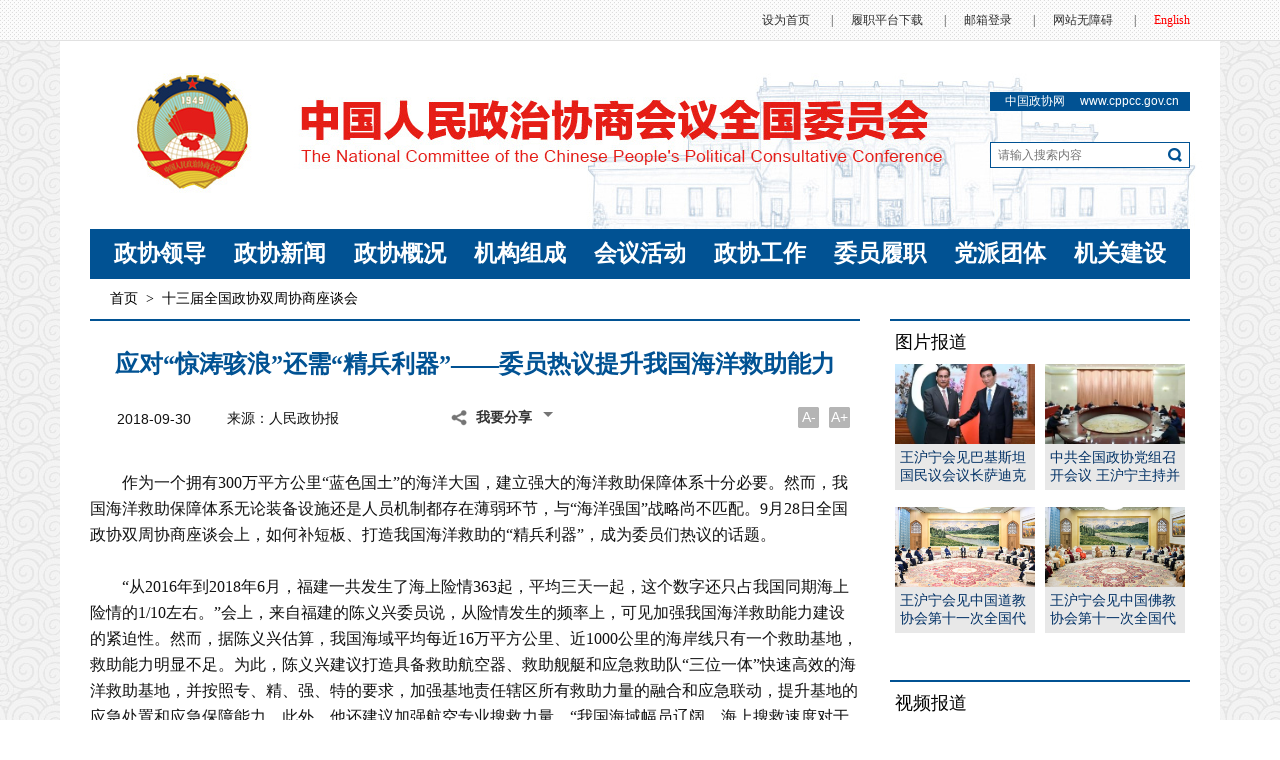

--- FILE ---
content_type: text/html
request_url: http://www.cppcc.gov.cn/zxww/2018/09/30/ARTI1538268541781263.shtml
body_size: 57684
content:
<!DOCTYPE html PUBLIC "-//W3C//DTD XHTML 1.0 Transitional//EN" "http://www.w3.org/TR/xhtml1/DTD/xhtml1-transitional.dtd">
<html xmlns="http://www.w3.org/1999/xhtml">
<head>
<meta http-equiv="Content-Type" content="text/html; charset=utf-8" />
<meta name="filetype" content="1"> 
<meta name="publishedtype" content="1"> 
<meta name="pagetype" content="1"> 

<title>应对“惊涛骇浪”还需“精兵利器”——委员热议提升我国海洋救助能力</title>
<meta name="author" content="边境佳"> 
<meta name="source" content="人民政协报"> 

<link rel="stylesheet" type="text/css" href="http://www.cppcc.gov.cn/photoAlbum/templet/common/DEPA1512120485012874/indexstyle.css?index"/>
<link rel="stylesheet" type="text/css" href="http://www.cppcc.gov.cn/photoAlbum/templet/common/DEPA1512958208855103/style.css"/>
<script type="text/javascript" src="http://www.cppcc.gov.cn/photoAlbum/templet/common/DEPA1512120485012874/js/jquery-1.7.2.min.js"></script>
</head>
<body>
<!-- 登录页 -->
<link type="text/css" rel="stylesheet" href="http://www.cppcc.gov.cn/zxww/newcppcc/dingtongbhy2017/style/style.css"/><script language="javascript" src="http://www.cppcc.gov.cn/zxww/newcppcc/dingtongbhy2017/style/main.js"></script>
<link type="text/css" rel="stylesheet" href="http://www.cppcc.gov.cn/zxww/newcppcc/dingtongbhy2017/style/style.css"/>
<link href="http://www.cppcc.gov.cn/image/favicon.ico" rel="shortcut icon" type="image/x-icon">
<script language="javascript" src="http://www.cppcc.gov.cn/zxww/newcppcc/dingtongbhy2017/style/main.js"></script>
<div class="nav_message">
    <div class="topnav">
        <div class="colnav">
            <a onclick="SetHome(this,window.location)" target="_self" style="cursor:pointer;">设为首页</a>
            
            <span>|</span><a href="http://www.cppcc.gov.cn/zxww/2019/08/23/ARTI1566521170008218.shtml" target="_blank">履职平台下载</a>
            
            <span>|</span><a href="http://mail.cppcc.gov.cn/" target="_blank">邮箱登录</a>
            
            <span>|</span><a href="javascript:void(0)" onclick="aria.start()">网站无障碍</a>
            
            <span>|</span><a href="http://en.cppcc.gov.cn/" target="_blank" style="color:red">English</a>
            
        </div>
    </div>
    <div class="nav_h"></div>
</div>
<script type="text/javascript">
/*设为首页*/
function SetHome(obj,vrl){
	try{
	obj.style.behavior='url(#default#homepage)';obj.setHomePage(vrl);
	}
	catch(e){
	   alert("您的浏览器不支持，请手动在浏览器里进行设置。");
	}
}
</script>

	

<div class="bg_top_h_tile">
	<div class="bg_top_owner">
		<div class="bg_bottom_h_tile">
			<div class="bg_bottom_owner">
				<!-- 页头 -->
				<div id="page_head"></div>
				<!-- 页主体 -->
				<div id="page_body">
				<link type="text/css" rel="stylesheet" href="http://www.cppcc.gov.cn/zxww/newcppcc/bannerbhy2017/style/style.css"/><script language="javascript" src="http://www.cppcc.gov.cn/zxww/newcppcc/bannerbhy2017/style/main.js"></script>
<div class="zhengxie17370_ind08">
    <div class="con">
        <div class="search">
            
            <p class="sea_top"><span>中国政协网</span>www.cppcc.gov.cn</p>
            
            <p class="sea_con">
                
                
                <p class="sea_bot">
                    <input class="inp_2" name="userinput" placeholder="请输入搜索内容" id="userinput" onkeydown="javascript:return enterFunction(event);" type="text"><span class="sea_pic" onclick="checkForm()"></span>
                </p>
              
        </div>
    </div>
    <div class="clear"></div>
</div>
<script type="text/javascript">
/*显示搜索内容*/

function checkForm() {

    var uinput = document.getElementById("userinput").value;
    if (uinput == "") {
        alert("请输入关键词！");
        return false;
    }
    document.location='http://www.cppcc.gov.cn/CMS/icms/standard/search/newquery.jsp?userinput='+uinput+'&source=1';
}   

function enterFunction(evt){
    var evt = evt ? evt:(window.event?window.event:null);
    if (evt.keyCode == 13) {
        checkForm();
    }
}

</script>
				<link type="text/css" rel="stylesheet" href="http://www.cppcc.gov.cn/zxww/newcppcc/navbhy2017/style/style.css"/><script language="javascript" src="http://www.cppcc.gov.cn/zxww/newcppcc/navbhy2017/style/main.js"></script>
<div class="zhengxie17370_ind09">
	<div class="nav_bar">
		<ul class="nav_list" style="width:1100px">
			
			<li style="padding-left:0px"><a  class="nav_a" href="http://www.cppcc.gov.cn/zxww/newcppcc/zxld/index.shtml" target="_blank">政协领导</a>
				<div class="drop" style="height: 150px; padding-top: 10px; display: none;">  <p><span style="padding-left:18px">主　席</span><a      href="http://www.cppcc.gov.cn/zxww/newcppcc/wanghuning/index.shtml" target="_blank">王沪宁</a></p>  <p><span style="padding-left:18px">副主席</span><a      href="http://www.cppcc.gov.cn/zxww/2023/03/11/ARTI1678473754638774.shtml" target="_blank">石泰峰</a><a      href="http://www.cppcc.gov.cn/zxww/2023/03/11/ARTI1678473658252748.shtml" target="_blank">胡春华</a><a      href="http://www.cppcc.gov.cn/zxww/2023/03/11/ARTI1678473563226726.shtml" target="_blank">沈跃跃</a><a      href="http://www.cppcc.gov.cn/zxww/2023/03/11/ARTI1678473462697704.shtml" target="_blank">王　勇</a><a      href="http://www.cppcc.gov.cn/zxww/2023/03/11/ARTI1678473356386682.shtml" target="_blank">周　强</a><a      href="http://www.cppcc.gov.cn/zxww/2023/03/11/ARTI1678473252987660.shtml" target="_blank">帕巴拉·格列朗杰</a><a      href="http://www.cppcc.gov.cn/zxww/2023/03/11/ARTI1678473142416622.shtml" target="_blank">何厚铧</a><a      href="http://www.cppcc.gov.cn/zxww/2023/03/11/ARTI1678473015447595.shtml" target="_blank">梁振英</a><a      href="http://www.cppcc.gov.cn/zxww/2023/03/11/ARTI1678472901818584.shtml" target="_blank">巴特尔</a><a      href="http://www.cppcc.gov.cn/zxww/2023/03/11/ARTI1678472798806561.shtml" target="_blank">苏　辉</a><a      href="http://www.cppcc.gov.cn/zxww/2023/03/11/ARTI1678472706360523.shtml" target="_blank"      style="padding-left: 69px;">邵　鸿</a><a href="http://www.cppcc.gov.cn/zxww/2023/03/11/ARTI1678472580493497.shtml"      target="_blank">高云龙</a><a href="http://www.cppcc.gov.cn/zxww/2023/03/11/ARTI1678472460610489.shtml"      target="_blank">陈　武</a><a href="http://www.cppcc.gov.cn/zxww/2023/03/11/ARTI1678472324069445.shtml"      target="_blank">穆　虹</a><a href="http://www.cppcc.gov.cn/zxww/2023/03/11/ARTI1678472169564422.shtml"      target="_blank">咸　辉</a><a href="http://www.cppcc.gov.cn/zxww/2023/03/11/ARTI1678472076392386.shtml"      target="_blank">王东峰</a><a href="http://www.cppcc.gov.cn/zxww/2023/03/11/ARTI1678471924829349.shtml"      target="_blank" style="margin-left: 4px;">姜信治</a><a      href="http://www.cppcc.gov.cn/zxww/2023/03/11/ARTI1678471724323307.shtml" target="_blank">蒋作君</a><a      href="http://www.cppcc.gov.cn/zxww/2023/03/11/ARTI1678471608472301.shtml" target="_blank">何报翔</a><a      href="http://www.cppcc.gov.cn/zxww/2023/03/11/ARTI1678471488505295.shtml" target="_blank">王光谦</a><a      href="http://www.cppcc.gov.cn/zxww/2023/03/11/ARTI1678471363765284.shtml" target="_blank">秦博勇</a><a      href="http://www.cppcc.gov.cn/zxww/2023/03/11/ARTI1678471185045273.shtml" target="_blank"      style="padding-left: 69px;">朱永新</a><a href="http://www.cppcc.gov.cn/zxww/2023/03/11/ARTI1678470262304234.shtml"      target="_blank">杨　震</a> </p>  <p><span style="padding-left:18px">秘书长</span><a      href="http://www.cppcc.gov.cn/zxww/2023/03/11/ARTI1678472076392386.shtml" target="_blank">王东峰（兼）</a></p>  <div class="drop_icon" style="left: 62px;"></div></div>
			</li>
			
			<li style="padding-left:0px"><a  class="nav_a" href="http://www.cppcc.gov.cn/zxww/newcppcc/zxyw/index.shtml" target="_blank">政协新闻</a>
				<div class="drop" style="display: none; height: 100px;"><p><a href="http://www.cppcc.gov.cn/zxww/newcppcc/zxyw/index.shtml" target="_blank">要闻</a><a href="http://www.cppcc.gov.cn/zxww/newcppcc/qwfb/index.shtml" target="_blank">权威发布</a><a href="http://www.cppcc.gov.cn/zxww/newcppcc/tzgg/index.shtml" target="_blank">通知公告</a><a href="http://www.cppcc.gov.cn/zxww/newcppcc/rsrm/index.shtml" target="_blank">人事任免</a><a href="http://www.cppcc.gov.cn/zxww/newcppcc/ldjh/index.shtml" target="_blank">领导讲话</a></p><div class="drop_icon" style="left: 182px;"></div></div>
			</li>
			
			<li style="padding-left:0px"><a  class="nav_a" href="http://www.cppcc.gov.cn/zxww/newcppcc/zxgk/index.shtml" target="_blank">政协概况</a>
				<div class="drop" style="display: none; height: 100px;"><p><a href="http://www.cppcc.gov.cn/zxww/newcppcc/gzzd/index.shtml" target="_blank">规章制度</a><a href="http://www.cppcc.gov.cn/zxww/newcppcc/zswd/index.shtml" target="_blank">知识问答</a><a href="http://www.cppcc.gov.cn/zxww/newcppcc/zxwx/index.shtml" target="_blank">政协文献</a><a href="http://www.cppcc.gov.cn/zxww/newcppcc/wszl/index.shtml" target="_blank">文史资料</a><a href="http://www.cppcc.gov.cn/zxww/newcppcc/zxdsj/index.shtml" target="_blank">政协大事记</a></p><div class="drop_icon" style="left: 302px;"></div></div>
			</li>
			
			<li style="padding-left:0px"><a  class="nav_a" href="http://www.cppcc.gov.cn/zxww/newcppcc/jgzc/index.shtml" target="_blank">机构组成</a>
				<div class="drop" style="height: 100px; display: none;">  <p><a href="http://www.cppcc.gov.cn/zxww/2023/03/11/ARTI1678466016246259.shtml" target="_blank">十四届全国政协常务委员名单</a><a      href="http://www.cppcc.gov.cn/zxww/2023/01/18/ARTI1674005617470226.shtml" target="_blank"      style="margin-left: 105px;">十四届全国政协委员名单</a><a href="http://www.cppcc.gov.cn/zxww/newcppcc/zxqgwyh/index.shtml"      target="_blank" style="margin-left: 151px;">历届全国政协组成人员名单</a><br><a      href="http://www.cppcc.gov.cn/zxww/newcppcc/bgt/index.shtml" target="_blank">办公厅</a><a      href="http://www.cppcc.gov.cn/zxww/newcppcc/tawyh/index.shtml" style="margin-left:105px"      target="_blank">提案委员会</a><a href="http://www.cppcc.gov.cn/zxww/newcppcc/jjwyh/index.shtml"      style="margin-left: 68px;" target="_blank">经济委员会</a><a      href="http://www.cppcc.gov.cn/zxww/newcppcc/wyhnongye/index.shtml" style="margin-left: 75px;"      target="_blank">农业和农村委员会</a><a href="http://www.cppcc.gov.cn/zxww/newcppcc/rkzyhjwyh/index.shtml"      style="margin-left:23px" target="_blank">人口资源环境委员会</a><a      href="http://www.cppcc.gov.cn/zxww/newcppcc/jkwwtwyh/index.shtml" target="_blank">教科卫体委员会</a><a      href="http://www.cppcc.gov.cn/zxww/newcppcc/shhfzwyh/index.shtml" target="_blank">社会和法制委员会</a><a      href="http://www.cppcc.gov.cn/zxww/newcppcc/mzhzjwyh/index.shtml" target="_blank">民族和宗教委员会</a><a      href="http://www.cppcc.gov.cn/zxww/newcppcc/gatqwyh/index.shtml" target="_blank">港澳台侨委员会</a><a      href="http://www.cppcc.gov.cn/zxww/newcppcc/wswyh/index.shtml" style="margin:0 42px" target="_blank">外事委员会</a><a      href="http://www.cppcc.gov.cn/zxww/newcppcc/wshxxwyh/index.shtml" style="padding-left:32px"      target="_blank">文化文史和学习委员会</a></p>  <div class="drop_icon" style="left: 422px;"></div></div
			</li>
			
			<li style="padding-left:0px"><a  class="nav_a" href="http://www.cppcc.gov.cn/zxww/newcppcc/hyhd/index.shtml" target="_blank">会议活动</a>
				<div class="drop" style="display: none; height: 100px;"><p><a href="http://www.cppcc.gov.cn/zxww/newcppcc/qthy/index.shtml" target="_blank">全体会议</a><a href="http://www.cppcc.gov.cn/zxww/newcppcc/cwhy/index.shtml" target="_blank">常委会会议</a><a href="http://www.cppcc.gov.cn/zxww/newcppcc/zxhy/index.shtml" target="_blank">主席会议</a><a href="http://www.cppcc.gov.cn/zxww/newcppcc/ztxsh/index.shtml" target="_blank">专题协商会</a><a href="http://www.cppcc.gov.cn/zxww/newcppcc/szxszth/index.shtml" target="_blank">双周协商座谈会</a><a href="http://www.cppcc.gov.cn/zxww/newcppcc/wlyzycxsh/index.shtml" target="_blank">网络议政远程协商会</a><a href="http://www.cppcc.gov.cn/zxww/newcppcc/qt/index.shtml" target="_blank">其他活动</a></p><div class="drop_icon" style="left: 542px;"></div></div>
			</li>
			
			<li style="padding-left:0px"><a  class="nav_a" href="http://www.cppcc.gov.cn/zxww/newcppcc/zxgz/index.shtml" target="_blank">政协工作</a>
				<div class="drop" style="display: none; height: 100px;"><p><a href="http://www.cppcc.gov.cn/zxww/newcppcc/zwhgz/index.shtml" target="_blank">专委会工作</a><a href="http://www.cppcc.gov.cn/zxww/newcppcc/scdy/index.shtml" target="_blank">视察调研</a><a href="http://www.cppcc.gov.cn/zxww/newcppcc/sqmy/index.shtml" target="_blank">社情民意</a><a href="http://www.cppcc.gov.cn/zxww/newcppcc/dwjw/index.shtml" target="_blank">对外交往</a><a href="http://www.cppcc.gov.cn/zxww/newcppcc/zgty/index.shtml" target="_blank">祖国统一</a><a href="http://www.cppcc.gov.cn/zxww/newcppcc/shjk/index.shtml" target="_blank">书画京昆</a></p><div class="drop_icon" style="left: 662px;"></div></div>
			</li>
			
			<li style="padding-left:0px"><a  class="nav_a" href="http://www.cppcc.gov.cn/zxww/newcppcc/wylz/index.shtml" target="_blank">委员履职</a>
				<div class="drop" style="display: none; height: 100px;"><p><a href="http://www.cppcc.gov.cn/zxww/newcppcc/wyjy/index.shtml" target="_blank">委员建言</a><a href="http://www.cppcc.gov.cn/zxww/newcppcc/wyjt/index.shtml" target="_blank">委员讲堂</a><a href="http://www.cppcc.gov.cn/zxww/newcppcc/wyfc/index.shtml" target="_blank">委员风采</a></p><div class="drop_icon" style="left: 782px;"></div></div>
			</li>
			
			<li style="padding-left:0px"><a  class="nav_a" href="http://www.cppcc.gov.cn/zxww/newcppcc/dptt/index.shtml" target="_blank">党派团体</a>
				<div class="drop" style="display: none; height: 100px;"><p><a href="http://www.cppcc.gov.cn/zxww/newcppcc/dpgz/index.shtml" target="_blank">党派工作</a><a href="http://www.cppcc.gov.cn/zxww/newcppcc/jcdt/index.shtml" target="_blank">基层动态</a></p><div class="drop_icon" style="left: 902px;"></div></div>
			</li>
			
			<li style="padding-left:0px"><a  class="nav_a" href="http://www.cppcc.gov.cn/zxww/newcppcc/jgjs/index.shtml" target="_blank">机关建设</a>
				
			</li>
			
		</ul>
	</div>
</div>

					<div class="zhengxiexinwenli17370_ind01">
						
						<p><a href="http://www.cppcc.gov.cn" target="_blank">首页</a><span>></span>十三届全国政协双周协商座谈会
						</p>
						
					</div>

					<div class="column_wrapper">
						<div class="col_w770">
							<div class="zhengxietuwentichengye17370_ind01">
								<div class="cnt_box">
									
									<h3><!--repaste.title.begin-->应对“惊涛骇浪”还需“精兵利器”——委员热议提升我国海洋救助能力<!--repaste.title.end--></h3>
									
									<div class="infobox">
										
										<span class="info">
											<i>2018-09-30</i><em>来源：<!--<a href="" target="_blank" >-->人民政协报<!--</a>--></em>
											<link type="text/css" rel="stylesheet" href="http://www.cppcc.gov.cn/zxww/newcppcc/fxbhy/style/style.css"/><script language="javascript" src="http://www.cppcc.gov.cn/zxww/newcppcc/fxbhy/style/main.js"></script>
<script type="text/javascript" src="http://r.img.cctvpic.com/library/script/jquery-1.7.2.min.js"></script>		<script type="text/javascript" src="http://r.img.cctvpic.com/nettv/news/contentstyle/photoalbum_141209/jqBackgroundPositionAnimate.js"></script>		<style>			 .slideDown{position:relative;bottom:12px; width:120px; display:inline-block;*display:inline; zoom:1; vertical-align:middle;box-shadow:1px 1px 4px 4px #fff; border:1px solid #fff} .slideDown .share{background:url(http://p1.img.cctvpic.com/photoAlbum/templet/common/DEPA1472114858095596/share_bg_12149_160825.png) no-repeat 12px center;color:#333;cursor:pointer;display:block;font-size:14px;font-weight:bold;padding:11px 20px 11px 37px;} .slideDown .share b{border:solid 5px #fff;border-top-color:#757575;display:block;height:0;overflow:hidden;position:absolute;right:6px;top:17px;-webkit-transition:top 1s,all 0.3s ease-in 0s;-moz-transition:top 1s,all 0.3s ease-in 0s;-o-transition:top 1s,all 0.3s ease-in 0s;transition:top 1s,all 0.3s ease-in 0s;} .slideDown .selectBox{background:#fff; display:none; position:absolute; left:0px; top:40px; z-index:999; width:120px} .slideDown .selectBox a{background-image:none;border-top:1px solid #fff;border-bottom:none;color:#848484;display:block; font:12px/39px "Arial";height:39px;padding-left:45px;overflow:hidden;} .slideDown .selectBox a:hover{ color:#535353; text-decoration:none} .slideDown .selectBox a.ico01{ background:url(http://p1.img.cctvpic.com/photoAlbum/templet/common/DEPA1472114858095596/share_ico_12149_160825.png) no-repeat 12px -1px} .slideDown .selectBox a.ico02{ background:url(http://p1.img.cctvpic.com/photoAlbum/templet/common/DEPA1472114858095596/share_ico_12149_160825.png) no-repeat 12px -39px} .slideDown .selectBox a.ico03{ background:url(http://p1.img.cctvpic.com/photoAlbum/templet/common/DEPA1472114858095596/share_ico_12149_160825.png) no-repeat 12px -79px} .slideDown .selectBox a.ico04{ background:url(http://p1.img.cctvpic.com/photoAlbum/templet/common/DEPA1472114858095596/share_ico_12149_160825.png) no-repeat 12px -119px} .slideDown .selectBox a.ico05{ background:url(http://p1.img.cctvpic.com/photoAlbum/templet/common/DEPA1472114858095596/share_ico_12149_160825.png) no-repeat 12px -158px} .slideDown .selectBox a.ico06{ background:url(http://p1.img.cctvpic.com/photoAlbum/templet/common/DEPA1472114858095596/share_ico2_12149_160825.png) no-repeat 12px 6px} .slideDown .selectBox a.ico07{ background:url(http://p1.img.cctvpic.com/photoAlbum/templet/common/DEPA1472114858095596/share_ico2_12149_160825.png) no-repeat 12px -34px} .slideDown .selectBox a.ico08{ background:url(http://p1.img.cctvpic.com/photoAlbum/templet/common/DEPA1472114858095596/share_ico2_12149_160825.png) no-repeat 12px -74px} .slideDown .selectBox a.ico09{ background:url(http://p1.img.cctvpic.com/photoAlbum/templet/common/DEPA1472114858095596/share_ico2_12149_160825.png) no-repeat 12px -114px} .slideDown .selectBox a.ico10{ background:url(http://p1.img.cctvpic.com/photoAlbum/templet/common/DEPA1472114858095596/share_ico2_12149_160825.png) no-repeat 12px -155px} .slideDown .selectBox a.ico01:hover{ background:url(http://p1.img.cctvpic.com/photoAlbum/templet/common/DEPA1472114858095596/share_ico_hover_12149_160825.png) no-repeat 12px -1px} .slideDown .selectBox a.ico02:hover{ background:url(http://p1.img.cctvpic.com/photoAlbum/templet/common/DEPA1472114858095596/share_ico_hover_12149_160825.png) no-repeat 12px -39px} .slideDown .selectBox a.ico03:hover{ background:url(http://p1.img.cctvpic.com/photoAlbum/templet/common/DEPA1472114858095596/share_ico_hover_12149_160825.png) no-repeat 12px -79px} .slideDown .selectBox a.ico04:hover{ background:url(http://p1.img.cctvpic.com/photoAlbum/templet/common/DEPA1472114858095596/share_ico_hover_12149_160825.png) no-repeat 12px -119px} .slideDown .selectBox a.ico05:hover{ background:url(http://p1.img.cctvpic.com/photoAlbum/templet/common/DEPA1472114858095596/share_ico_hover_12149_160825.png) no-repeat 12px -159px} .slideDown .selectBox a.ico06:hover{ background:url(http://p1.img.cctvpic.com/photoAlbum/templet/common/DEPA1472114858095596/share_ico_hover2_12149_160825.png) no-repeat 12px 6px} .slideDown .selectBox a.ico07:hover{ background:url(http://p1.img.cctvpic.com/photoAlbum/templet/common/DEPA1472114858095596/share_ico_hover2_12149_160825.png) no-repeat 12px -34px} .slideDown .selectBox a.ico08:hover{ background:url(http://p1.img.cctvpic.com/photoAlbum/templet/common/DEPA1472114858095596/share_ico_hover2_12149_160825.png) no-repeat 12px -74px} .slideDown .selectBox a.ico09:hover{ background:url(http://p1.img.cctvpic.com/photoAlbum/templet/common/DEPA1472114858095596/share_ico_hover2_12149_160825.png) no-repeat 12px -114px} .slideDown .selectBox a.ico10:hover{ background:url(http://p1.img.cctvpic.com/photoAlbum/templet/common/DEPA1472114858095596/share_ico_hover2_12149_160825.png) no-repeat 12px -155px} .slideCur{box-shadow:0 0 2px 2px #eaeaea; display:block; border:1px solid #eaeaea} .slideCur .share{ background-color:#f5f5f5;} .slideCur .share b{border:solid 5px #f5f5f5;border-top-color:#1e63b0;top:11px;border-top-color:#f5f5f5\9;border-bottom:solid 6px #1e63b0\9;-webkit-transform:rotate(180deg);-moz-transform:rotate(180deg);-o-transform:rotate(180deg);transform:rotate(180deg);}</style><div class="slideDown" style="float:right;height: 43px;margin-left:100px">		 	<span class="share">我要分享<b></b></span>            <div class="bdsharebuttonbox">	            <div class="selectBox">		            <a shareID="tsina" href="#" class="ico01">新浪微博</a>		            <a shareID="sqq" href="#" class="ico06">QQ</a>		            <a shareID="weixin" href="#" class="ico03">微信</a>	          	</div>            </div>        </div>		 <script>window._bd_share_config={"common":{"bdSnsKey":{"tsina":"2078561600 ","tqq":"801099517"},"bdText":"","bdMini":"1","bdMiniList":["qzone","tsina","tqq","sqq","weixin","renren","tieba","tqf","kaixin001","mshare"],"bdPic":"","bdStyle":"0","bdSize":""},"share":{}};window._bd_share_main?window._bd_share_is_recently_loaded=!0:(window._bd_share_is_recently_loaded=!1,window._bd_share_main={version:"2.0",jscfg:{domain:{staticUrl:"http://bdimg.share.baidu.com/"}}}),!window._bd_share_is_recently_loaded&&(window._bd_share_main.F=window._bd_share_main.F||function(e,t){function r(e,t){if(e instanceof Array){for(var n=0,r=e.length;n<r;n++)if(t.call(e[n],e[n],n)===!1)return}else for(var n in e)if(e.hasOwnProperty(n)&&t.call(e[n],e[n],n)===!1)return}function i(e,t){this.svnMod="",this.name=null,this.path=e,this.fn=null,this.exports={},this._loaded=!1,this._requiredStack=[],this._readyStack=[],i.cache[this.path]=this;if(t&&t.charAt(0)!=="."){var n=t.split(":");n.length>1?(this.svnMod=n[0],this.name=n[1]):this.name=t}this.svnMod||(this.svnMod=this.path.split("/js/")[0].substr(1)),this.type="js",this.getKey=function(){return this.svnMod+":"+this.name},this._info={}}function o(e,t){var n=t=="css",r=document.createElement(n?"link":"script");return r}function u(t,n,r,i){function c(){c.isCalled||(c.isCalled=!0,clearTimeout(l),r&&r())}var s=o(t,n);s.nodeName==="SCRIPT"?a(s,c):f(s,c);var l=setTimeout(function(){throw new Error("load "+n+" timeout : "+t)},e._loadScriptTimeout||1e4),h=document.getElementsByTagName("head")[0];n=="css"?(s.rel="stylesheet",s.href=t,h.appendChild(s)):(s.type="text/javascript",s.src=t,h.insertBefore(s,h.firstChild))}function a(e,t){e.onload=e.onerror=e.onreadystatechange=function(){if(/loaded|complete|undefined/.test(e.readyState)){e.onload=e.onerror=e.onreadystatechange=null;if(e.parentNode){e.parentNode.removeChild(e);try{if(e.clearAttributes)e.clearAttributes();else for(var n in e)delete e[n]}catch(r){}}e=undefined,t&&t()}}}function f(e,t){e.attachEvent?e.attachEvent("onload",t):setTimeout(function(){l(e,t)},0)}function l(e,t){if(t&&t.isCalled)return;var n,r=navigator.userAgent,i=~r.indexOf("AppleWebKit"),s=~r.indexOf("Opera");if(i||s)e.sheet&&(n=!0);else if(e.sheet)try{e.sheet.cssRules&&(n=!0)}catch(o){if(o.name==="SecurityError"||o.name==="NS_ERROR_DOM_SECURITY_ERR")n=!0}setTimeout(function(){n?t&&t():l(e,t)},1)}var n="api";e.each=r,i.currentPath="",i.loadedPaths={},i.loadingPaths={},i.cache={},i.paths={},i.handlers=[],i.moduleFileMap={},i.requiredPaths={},i.lazyLoadPaths={},i.services={},i.isPathsLoaded=function(e){var t=!0;return r(e,function(e){if(!(e in i.loadedPaths))return t=!1}),t},i.require=function(e,t){e.search(":")<0&&(t||(t=n,i.currentPath&&(t=i.currentPath.split("/js/")[0].substr(1))),e=t+":"+e);var r=i.get(e,i.currentPath);if(r.type=="css")return;if(r){if(!r._inited){r._inited=!0;var s,o=r.svnMod;if(s=r.fn.call(null,function(e){return i.require(e,o)},r.exports,new h(r.name,o)))r.exports=s}return r.exports}throw new Error('Module "'+e+'" not found!')},i.baseUrl=t?t[t.length-1]=="/"?t:t+"/":"/",i.getBasePath=function(e){var t,n;return(n=e.indexOf("/"))!==-1&&(t=e.slice(0,n)),t&&t in i.paths?i.paths[t]:i.baseUrl},i.getJsPath=function(t,r){if(t.charAt(0)==="."){r=r.replace(/\/[^\/]+\/[^\/]+$/,""),t.search("./")===0&&(t=t.substr(2));var s=0;t=t.replace(/^(\.\.\/)+/g,function(e){return s=e.length/3,""});while(s>0)r=r.substr(0,r.lastIndexOf("/")),s--;return r+"/"+t+"/"+t.substr(t.lastIndexOf("/")+1)+".js"}var o,u,a,f,l,c;if(t.search(":")>=0){var h=t.split(":");o=h[0],t=h[1]}else r&&(o=r.split("/")[1]);o=o||n;var p=/\.css(?:\?|$)/i.test(t);p&&e._useConfig&&i.moduleFileMap[o][t]&&(t=i.moduleFileMap[o][t]);var t=l=t,d=i.getBasePath(t);return(a=t.indexOf("/"))!==-1&&(u=t.slice(0,a),f=t.lastIndexOf("/"),l=t.slice(f+1)),u&&u in i.paths&&(t=t.slice(a+1)),c=d+o+"/js/"+t+".js",c},i.get=function(e,t){var n=i.getJsPath(e,t);return i.cache[n]?i.cache[n]:new i(n,e)},i.prototype={load:function(){i.loadingPaths[this.path]=!0;var t=this.svnMod||n,r=window._bd_share_main.jscfg.domain.staticUrl+"static/"+t+"/",o=this,u=/\.css(?:\?|$)/i.test(this.name);this.type=u?"c_ss":"js";if (this.name=='weixin_popup.css'){this.type='css';}if (this.name=='share_style0_16.css'){this.type='css';this.name='share_style0_24.css';}var a="/"+this.type+"/"+i.moduleFileMap[t][this.name];e._useConfig&&i.moduleFileMap[t][this.name]?r+=this.type+"/"+i.moduleFileMap[t][this.name]:r+=this.type+"/"+this.name+(u?"":".js");if(e._firstScreenCSS.indexOf(this.name)>0||e._useConfig&&a==e._firstScreenJS)o._loaded=!0,o.ready();else{var f=(new Date).getTime();s.create({src:r,type:this.type,loaded:function(){o._info.loadedTime=(new Date).getTime()-f,o.type=="css"&&(o._loaded=!0,o.ready())}})}},lazyLoad:function(){var e=this.name;if(i.lazyLoadPaths[this.getKey()])this.define(),delete i.lazyLoadPaths[this.getKey()];else{if(this.exist())return;i.requiredPaths[this.getKey()]=!0,this.load()}},ready:function(e,t){var n=t?this._requiredStack:this._readyStack;if(e)this._loaded?e():n.push(e);else{i.loadedPaths[this.path]=!0,delete i.loadingPaths[this.path],this._loaded=!0,i.currentPath=this.path;if(this._readyStack&&this._readyStack.length>0){this._inited=!0;var s,o=this.svnMod;this.fn&&(s=this.fn.call(null,function(e){return i.require(e,o)},this.exports,new h(this.name,o)))&&(this.exports=s),r(this._readyStack,function(e){e()}),delete this._readyStack}this._requiredStack&&this._requiredStack.length>0&&(r(this._requiredStack,function(e){e()}),delete this._requiredStack)}},define:function(){var e=this,t=this.deps,n=this.path,s=[];t||(t=this.getDependents()),t.length?(r(t,function(t){s.push(i.getJsPath(t,e.path))}),r(t,function(t){var n=i.get(t,e.path);n.ready(function(){i.isPathsLoaded(s)&&e.ready()},!0),n.lazyLoad()})):this.ready()},exist:function(){var e=this.path;return e in i.loadedPaths||e in i.loadingPaths},getDependents:function(){var e=this,t=this.fn.toString(),n=t.match(/function\s*\(([^,]*),/i),i=new RegExp("[^.]\\b"+n[1]+"\\(\\s*('|\")([^()\"']*)('|\")\\s*\\)","g"),s=t.match(i),o=[];return s&&r(s,function(e,t){o[t]=e.substr(n[1].length+3).slice(0,-2)}),o}};var s={create:function(e){var t=e.src;if(t in this._paths)return;this._paths[t]=!0,r(this._rules,function(e){t=e.call(null,t)}),u(t,e.type,e.loaded)},_paths:{},_rules:[],addPathRule:function(e){this._rules.push(e)}};e.version="1.0",e.use=function(e,t){typeof e=="string"&&(e=[e]);var n=[],s=[];r(e,function(e,t){s[t]=!1}),r(e,function(e,o){var u=i.get(e),a=u._loaded;u.ready(function(){var e=u.exports||{};e._INFO=u._info,e._INFO&&(e._INFO.isNew=!a),n[o]=e,s[o]=!0;var i=!0;r(s,function(e){if(e===!1)return i=!1}),t&&i&&t.apply(null,n)}),u.lazyLoad()})},e.module=function(e,t,n){var r=i.get(e);r.fn=t,r.deps=n,i.requiredPaths[r.getKey()]?r.define():i.lazyLoadPaths[r.getKey()]=!0},e.pathRule=function(e){s.addPathRule(e)},e._addPath=function(e,t){t.slice(-1)!=="/"&&(t+="/");if(e in i.paths)throw new Error(e+" has already in Module.paths");i.paths[e]=t};var c=n;e._setMod=function(e){c=e||n},e._fileMap=function(t,n){if(typeof t=="object")r(t,function(t,n){e._fileMap(n,t)});else{var s=c;typeof n=="string"&&(n=[n]),t=t.indexOf("js/")==1?t.substr(4):t,t=t.indexOf("css/")==1?t.substr(5):t;var o=i.moduleFileMap[s];o||(o={}),r(n,function(e){o[e]||(o[e]=t)}),i.moduleFileMap[s]=o}},e._eventMap={},e.call=function(t,n,r){var i=[];for(var s=2,o=arguments.length;s<o;s++)i.push(arguments[s]);e.use(t,function(e){var t=n.split(".");for(var r=0,s=t.length;r<s;r++)e=e[t[r]];e&&e.apply(this,i)})},e._setContext=function(e){typeof e=="object"&&r(e,function(e,t){h.prototype[t]=i.require(e)})},e._setContextMethod=function(e,t){h.prototype[e]=t};var h=function(e,t){this.modName=e,this.svnMod=t};return h.prototype={domain:window._bd_share_main.jscfg.domain,use:function(t,n){typeof t=="string"&&(t=[t]);for(var r=t.length-1;r>=0;r--)t[r]=this.svnMod+":"+t[r];e.use(t,n)}},e._Context=h,e.addLog=function(t,n){e.use("lib/log",function(e){e.defaultLog(t,n)})},e.fire=function(t,n,r){e.use("lib/mod_evt",function(e){e.fire(t,n,r)})},e._defService=function(e,t){if(e){var n=i.services[e];n=n||{},r(t,function(e,t){n[t]=e}),i.services[e]=n}},e.getService=function(t,n,r){var s=i.services[t];if(!s)throw new Error(t+" mod didn't define any services");var o=s[n];if(!o)throw new Error(t+" mod didn't provide service "+n);e.use(t+":"+o,r)},e}({})),!window._bd_share_is_recently_loaded&&window._bd_share_main.F.module("base/min_tangram",function(e,t){var n={};n.each=function(e,t,n){var r,i,s,o=e.length;if("function"==typeof t)for(s=0;s<o;s++){i=e[s],r=t.call(n||e,s,i);if(r===!1)break}return e};var r=function(e,t){for(var n in t)t.hasOwnProperty(n)&&(e[n]=t[n]);return e};n.extend=function(){var e=arguments[0];for(var t=1,n=arguments.length;t<n;t++)r(e,arguments[t]);return e},n.domready=function(e,t){t=t||document;if(/complete/.test(t.readyState))e();else if(t.addEventListener)"interactive"==t.readyState?e():t.addEventListener("DOMContentLoaded",e,!1);else{var n=function(){n=new Function,e()};void function(){try{t.body.doScroll("left")}catch(e){return setTimeout(arguments.callee,10)}n()}(),t.attachEvent("onreadystatechange",function(){"complete"==t.readyState&&n()})}},n.isArray=function(e){return"[object Array]"==Object.prototype.toString.call(e)},t.T=n}),!window._bd_share_is_recently_loaded&&window._bd_share_main.F.module("base/class",function(e,t,n){var r=e("base/min_tangram").T;t.BaseClass=function(){var e=this,t={};e.on=function(e,n){var r=t[e];r||(r=t[e]=[]),r.push(n)},e.un=function(e,n){if(!e){t={};return}var i=t[e];i&&(n?r.each(i,function(e,t){if(t==n)return i.splice(e,1),!1}):t[e]=[])},e.fire=function(n,i){var s=t[n];s&&(i=i||{},r.each(s,function(t,n){i._result=n.call(e,r.extend({_ctx:{src:e}},i))}))}};var i={};i.create=function(e,n){return n=n||t.BaseClass,function(){n.apply(this,arguments);var i=r.extend({},this);e.apply(this,arguments),this._super=i}},t.Class=i}),!window._bd_share_is_recently_loaded&&window._bd_share_main.F.module("conf/const",function(e,t,n){t.CMD_ATTR="shareID",t.CONFIG_TAG_ATTR="data-tag",t.URLS={likeSetUrl:"http://like.baidu.com/set",commitUrl:"http://s.share.baidu.com/commit",jumpUrl:"http://s.share.baidu.com",mshareUrl:"http://s.share.baidu.com/mshare",emailUrl:"http://s.share.baidu.com/sendmail",nsClick:"http://nsclick.baidu.com/v.gif",backUrl:"http://s.share.baidu.com/back",shortUrl:"http://dwz.cn/v2cut.php"}}),!window._bd_share_is_recently_loaded&&function(){window._bd_share_main.F._setMod("api"),window._bd_share_main.F._fileMap({"/js/share.js?v=da893e3e.js":["conf/define","base/fis","base/tangrammin","base/class.js","conf/define.js","conf/const.js","config","share/api_base.js","view/view_base.js","start/router.js","component/comm_tools.js","trans/trans.js"],"/js/base/tangram.js?v=37768233.js":["base/tangram"],"/js/view/share_view.js?v=3ae6026d.js":["view/share_view"],"/js/view/slide_view.js?v=05e00d62.js":["view/slide_view"],"/js/view/like_view.js?v=df3e0eca.js":["view/like_view"],"/js/view/select_view.js?v=6f522a91.js":["view/select_view"],"/js/trans/data.js?v=17af2bd2.js":["trans/data"],"/js/trans/logger.js?v=4e448e64.js":["trans/logger"],"/js/trans/trans_bdxc.js?v=7ac21555.js":["trans/trans_bdxc"],"/js/trans/trans_bdysc.js?v=fc21acaa.js":["trans/trans_bdysc"],"/js/trans/trans_weixin.js?v=11247b13.js":["trans/trans_weixin"],"/js/share/combine_api.js?v=8d37a7b3.js":["share/combine_api"],"/js/share/like_api.js?v=d3693f0a.js":["share/like_api"],"/js/share/likeshare.js?v=e1f4fbf1.js":["share/likeshare"],"/js/share/share_api.js?v=226108fe.js":["share/share_api"],"/js/share/slide_api.js?v=ec14f516.js":["share/slide_api"],"/js/component/animate.js?v=5b737477.js":["component/animate"],"/js/component/anticheat.js?v=44b9b245.js":["component/anticheat"],"/js/component/partners.js?v=0923e848.js":["component/partners"],"/js/component/pop_base.js?v=36f92e70.js":["component/pop_base"],"/js/component/pop_dialog.js?v=d479767d.js":["component/pop_dialog"],"/js/component/pop_popup.js?v=4387b4e1.js":["component/pop_popup"],"/js/component/pop_popup_slide.js?v=b16a1f10.js":["component/pop_popup_slide"],"/js/component/qrcode.js?v=d69754a9.js":["component/qrcode"],"":[""],"":[""],"":[""],"":[""],"":[""],"":[""],"":[""],"":[""],"":[""],"":[""]}),window._bd_share_main.F._loadScriptTimeout=15e3,window._bd_share_main.F._useConfig=!0,window._bd_share_main.F._firstScreenCSS="",window._bd_share_main.F._firstScreenJS=""}(),!window._bd_share_is_recently_loaded&&window._bd_share_main.F.use("base/min_tangram",function(e){function n(e,t,n){var r=new e(n);r.setView(new t(n)),r.init(),n&&n._handleId&&(_bd_share_main.api=_bd_share_main.api||{},_bd_share_main.api[n._handleId]=r)}function r(e,r){window._bd_share_main.F.use(e,function(e,i){t.isArray(r)?t.each(r,function(t,r){n(e.Api,i.View,r)}):n(e.Api,i.View,r)})}function i(e){var n=e.common||window._bd_share_config&&_bd_share_config.common||{},r={like:{type:"like"},share:{type:"share",bdStyle:0,bdMini:2,bdSign:"on"},slide:{type:"slide",bdStyle:"1",bdMini:2,bdImg:0,bdPos:"right",bdTop:100,bdSign:"on"},image:{viewType:"list",viewStyle:"0",viewPos:"top",viewColor:"black",viewSize:"16",viewList:["qzone","tsina","tqq","renren"]},selectShare:{type:"select",bdStyle:0,bdMini:2,bdSign:"on"}},i={share:{__cmd:"",__buttonType:"",__type:"",__element:null},slide:{__cmd:"",__buttonType:"",__type:"",__element:null},image:{__cmd:"",__buttonType:"",__type:"",__element:null}};return t.each(["like","share","slide","image","selectShare"],function(s,o){e[o]&&(t.isArray(e[o])&&e[o].length>0?t.each(e[o],function(s,u){e[o][s]=t.extend({},r[o],n,u,i[o])}):e[o]=t.extend({},r[o],n,e[o],i[o]))}),e}var t=e.T;_bd_share_main.init=function(e){e=e||window._bd_share_config||{share:{}};if(e){var t=i(e);t.like&&r(["share/like_api","view/like_view"],t.like),t.share&&r(["share/share_api","view/share_view"],t.share),t.slide&&r(["share/slide_api","view/slide_view"],t.slide),t.selectShare&&r(["share/select_api","view/select_view"],t.selectShare),t.image&&r(["share/image_api","view/image_view"],t.image)}},window._bd_share_main._LogPoolV2=[],window._bd_share_main.n1=(new Date).getTime(),t.domready(function(){window._bd_share_main.n2=(new Date).getTime()+1e3,_bd_share_main.init(),setTimeout(function(){window._bd_share_main.F.use("trans/logger",function(e){e.nsClick(),e.back(),e.duration()})},3e3)})}),!window._bd_share_is_recently_loaded&&window._bd_share_main.F.module("component/comm_tools",function(e,t){var n=function(){var e=window.location||document.location||{};return e.href||""},r=function(e,t){var n=e.length,r="";for(var i=1;i<=t;i++){var s=Math.floor(n*Math.random());r+=e.charAt(s)}return r},i=function(){var e=(+(new Date)).toString(36),t=r("0123456789abcdefghijklmnopqrstuvwxyz",3);return e+t};t.getLinkId=i,t.getPageUrl=n}),!window._bd_share_is_recently_loaded&&window._bd_share_main.F.module("trans/trans",function(e,t){var n=e("component/comm_tools"),r=e("conf/const").URLS,i=function(){window._bd_share_main.F.use("base/tangram",function(e){var t=e.T;t.cookie.get("bdshare_firstime")==null&&t.cookie.set("bdshare_firstime",new Date*1,{path:"/",expires:(new Date).setFullYear(2022)-new Date})})},s=function(e){var t=e.bdUrl||n.getPageUrl();return t=t.replace(/\'/g,"%27").replace(/\"/g,"%22"),t},o=function(e){var t=(new Date).getTime()+3e3,r={click:1,url:s(e),uid:e.bdUid||"0",to:e.__cmd,type:"text",pic:e.bdPic||"",title:(e.bdText||document.title).substr(0,300),key:(e.bdSnsKey||{})[e.__cmd]||"",desc:e.bdDesc||"",comment:e.bdComment||"",relateUid:e.bdWbuid||"",searchPic:e.bdSearchPic||0,sign:e.bdSign||"on",l:window._bd_share_main.n1.toString(32)+window._bd_share_main.n2.toString(32)+t.toString(32),linkid:n.getLinkId(),firstime:a("bdshare_firstime")||""};switch(e.__cmd){case"copy":l(r);break;case"print":c();break;case"bdxc":h();break;case"bdysc":p(r);break;case"weixin":d(r);break;default:u(e,r)}window._bd_share_main.F.use("trans/logger",function(t){t.commit(e,r)})},u=function(e,t){var n=r.jumpUrl;e.__cmd=="mshare"?n=r.mshareUrl:e.__cmd=="mail"&&(n=r.emailUrl);var i=n+"?"+f(t);window.open(i)},a=function(e){if(e){var t=new RegExp("(^| )"+e+"=([^;]*)(;|$)"),n=t.exec(document.cookie);if(n)return decodeURIComponent(n[2]||null)}},f=function(e){var t=[];for(var n in e)t.push(encodeURIComponent(n)+"="+encodeURIComponent(e[n]));return t.join("&").replace(/%20/g,"+")},l=function(e){window._bd_share_main.F.use("base/tangram",function(t){var r=t.T;r.browser.ie?(window.clipboardData.setData("text",document.title+" "+(e.bdUrl||n.getPageUrl())),alert("\u6807\u9898\u548c\u94fe\u63a5\u590d\u5236\u6210\u529f\uff0c\u60a8\u53ef\u4ee5\u63a8\u8350\u7ed9QQ/MSN\u4e0a\u7684\u597d\u53cb\u4e86\uff01")):window.prompt("\u60a8\u4f7f\u7528\u7684\u662f\u975eIE\u6838\u5fc3\u6d4f\u89c8\u5668\uff0c\u8bf7\u6309\u4e0b Ctrl+C \u590d\u5236\u4ee3\u7801\u5230\u526a\u8d34\u677f",document.title+" "+(e.bdUrl||n.getPageUrl()))})},c=function(){window.print()},h=function(){window._bd_share_main.F.use("trans/trans_bdxc",function(e){e&&e.run()})},p=function(e){window._bd_share_main.F.use("trans/trans_bdysc",function(t){t&&t.run(e)})},d=function(e){window._bd_share_main.F.use("trans/trans_weixin",function(t){t&&t.run(e)})},v=function(e){o(e)};t.run=v,i()});</script>	<script>		$(function(){			 		$(".slideDown").hover(function(){				$(this).addClass("slideCur");				$(this).stop().animate({height:"160px"},"slow");				$(this).find(".selectBox").show();			},function(){				$(this).stop().css({height:"43px"});				$(this).find(".selectBox").hide();				$(this).removeClass("slideCur")					});		$(".slideDown .selectBox a.ico01").mouseenter(function(){				$(this).css({backgroundPosition:"-37px -1px",paddingLeft:"120px"});				$(this).animate({backgroundPosition:"12px -1px",paddingLeft:"45px"},"fast",function(){				});			});		$(".slideDown .selectBox a.ico01").mouseleave(function(){				$(this).stop().css({backgroundPosition:"12px -1px",paddingLeft:"45px"});		});		$(".slideDown .selectBox a.ico02").mouseenter(function(){				$(this).css({backgroundPosition:"-37px -39px",paddingLeft:"120px"});				$(this).animate({backgroundPosition:"12px -39px",paddingLeft:"45px"},"fast");			});		$(".slideDown .selectBox a.ico02").mouseleave(function(){				$(this).stop().css({backgroundPosition:"12px -39px",paddingLeft:"45px"});		});		$(".slideDown .selectBox a.ico03").mouseenter(function(){				$(this).css({backgroundPosition:"-37px -79px",paddingLeft:"120px"});				$(this).animate({backgroundPosition:"12px -79px",paddingLeft:"45px"},"fast");			});		$(".slideDown .selectBox a.ico03").mouseleave(function(){				$(this).stop().css({backgroundPosition:"12px -79px",paddingLeft:"45px"});		});		$(".slideDown .selectBox a.ico04").mouseenter(function(){				$(this).css({backgroundPosition:"-37px -119px",paddingLeft:"120px"});				$(this).animate({backgroundPosition:"12px -119px",paddingLeft:"45px"},"fast");			});		$(".slideDown .selectBox a.ico04").mouseleave(function(){				$(this).stop().css({backgroundPosition:"12px -119px",paddingLeft:"45px"});		});		$(".slideDown .selectBox a.ico05").mouseenter(function(){				$(this).css({backgroundPosition:"-37px -159px",paddingLeft:"120px"});				$(this).animate({backgroundPosition:"12px -159px",paddingLeft:"45px"},"fast");			});		$(".slideDown .selectBox a.ico05").mouseleave(function(){				$(this).stop().css({backgroundPosition:"12px -159px",paddingLeft:"45px"});		});		$(".slideDown .selectBox a.ico06").mouseenter(function(){				$(this).css({backgroundPosition:"-37px 6px",paddingLeft:"120px"});				$(this).animate({backgroundPosition:"12px 6px",paddingLeft:"45px"},"fast");			});		$(".slideDown .selectBox a.ico06").mouseleave(function(){				$(this).stop().css({backgroundPosition:"12px 6px",paddingLeft:"45px"});		});		$(".slideDown .selectBox a.ico07").mouseenter(function(){				$(this).css({backgroundPosition:"-37px -34px",paddingLeft:"120px"});				$(this).animate({backgroundPosition:"12px -34px",paddingLeft:"45px"},"fast");			});		$(".slideDown .selectBox a.ico07").mouseleave(function(){				$(this).stop().css({backgroundPosition:"12px -34px",paddingLeft:"45px"});		});		$(".slideDown .selectBox a.ico08").mouseenter(function(){				$(this).css({backgroundPosition:"-37px -74px",paddingLeft:"120px"});				$(this).animate({backgroundPosition:"12px -74px",paddingLeft:"45px"},"fast");			});		$(".slideDown .selectBox a.ico08").mouseleave(function(){				$(this).stop().css({backgroundPosition:"12px -74px",paddingLeft:"45px"});		});		$(".slideDown .selectBox a.ico09").mouseenter(function(){				$(this).css({backgroundPosition:"-37px -114px",paddingLeft:"120px"});				$(this).animate({backgroundPosition:"12px -114px",paddingLeft:"45px"},"fast");			});		$(".slideDown .selectBox a.ico09").mouseleave(function(){				$(this).stop().css({backgroundPosition:"12px -114px",paddingLeft:"45px"});		});		$(".slideDown .selectBox a.ico10").mouseenter(function(){				$(this).css({backgroundPosition:"-37px -155px",paddingLeft:"120px"});				$(this).animate({backgroundPosition:"12px -155px",paddingLeft:"45px"},"fast");			});		$(".slideDown .selectBox a.ico10").mouseleave(function(){				$(this).stop().css({backgroundPosition:"12px -155px",paddingLeft:"45px"});		});		})	</script></span>
										
										
										<span class="font">
											<a href="javascript:;">A-</a>
											<a href="javascript:;">A+</a>
											<!--<em>打印</em>-->
										</span>

										<div class="clear"></div>
									</div>
									<div class="con">
										
										<!--repaste.body.begin--><p style="text-indent: 2em;">作为一个拥有300万平方公里&ldquo;蓝色国土&rdquo;的海洋大国，建立强大的海洋救助保障体系十分必要。然而，我国海洋救助保障体系无论装备设施还是人员机制都存在薄弱环节，与&ldquo;海洋强国&rdquo;战略尚不匹配。9月28日全国政协双周协商座谈会上，如何补短板、打造我国海洋救助的&ldquo;精兵利器&rdquo;，成为委员们热议的话题。</p>
<p style="text-indent: 2em;">&ldquo;从2016年到2018年6月，福建一共发生了海上险情363起，平均三天一起，这个数字还只占我国同期海上险情的1/10左右。&rdquo;会上，来自福建的陈义兴委员说，从险情发生的频率上，可见加强我国海洋救助能力建设的紧迫性。然而，据陈义兴估算，我国海域平均每近16万平方公里、近1000公里的海岸线只有一个救助基地，救助能力明显不足。为此，陈义兴建议打造具备救助航空器、救助舰艇和应急救助队&ldquo;三位一体&rdquo;快速高效的海洋救助基地，并按照专、精、强、特的要求，加强基地责任辖区所有救助力量的融合和应急联动，提升基地的应急处置和应急保障能力。此外，他还建议加强航空专业搜救力量，&ldquo;我国海域幅员辽阔，海上搜救速度对于这么大面积来说还是比较慢的，建议国家大力扶持通用航空救助项目建设，给基地配备适当数量的中远程固定翼飞机。&rdquo;</p>
<p style="text-indent: 2em;">说起航空救助，从事远洋运输行业的高彦明委员有过一次亲身经历：&ldquo;我们有一次在美国装完货回来，有个船员颅骨严重受伤，美国海岸警备队派直升机，在距离两百海里的地方顺利把人救走了。&rdquo;高彦明说，我国目前大多以拖轮为主，救助的距离一般只有四五十海里，应该加强两百海里救助能力建设。</p>
<p style="text-indent: 2em;">&ldquo;我们在深海和远海的救助能力不足，马航MH370的搜救就暴露了这方面的短板。&rdquo;会上，王先进委员认为，加强这个领域的国际区域合作有助于提升我国救助能力，但目前我国与周边海域国家的常态化的沟通机制建立还不到位，在深远海大型船舶、飞机等专业装备的制造能力也有欠缺。他建议深化同东盟国家在这方面的务实合作，并加强深远海搜救队伍装备建设，尤其是高海况、续航能力强、性能好的专业船舶、飞机以及深海扫测设备，要加大投入，将技术引进与自主研发相结合，打造自己的&ldquo;利器&rdquo;。</p><!--repaste.body.end-->
										
									</div>
									<!--<div class="vspace" style="height:38px;"></div>
									<div class="do_more">
										<span>点击显示全文</span>
									</div>-->
								</div>
							</div>
							
						</div>
						<div class="col_w300">
							<link type="text/css" rel="stylesheet" href="http://www.cppcc.gov.cn/zxww/newcppcc/rightbhy2017/style/style.css"/><script language="javascript" src="http://www.cppcc.gov.cn/zxww/newcppcc/rightbhy2017/style/main.js"></script>
<div class="md">
	<div class="md_hdc"><b></b></div>
	<div class="md_hd">
		<span class="mh_title">
		<a href="http://www.cppcc.gov.cn/zxww/newcppcc/tupian/index.shtml" target="_blank">
			图片报道
		</a>
		</span>
		
	</div>
	
	<div class="md_bd" id="SUBD1512974423364279" >
		<div class="zhengxiexinwenli17370_con05_ejyycbhy">
	<div class="pics">
		<ul class="pic_list">
			
			<li>
				<div class="pic">
					<a href="http://www.cppcc.gov.cn/zxww/2026/01/20/ARTI1768908544052321.shtml" target="_blank"><img src="http://www.cppcc.gov.cn/photoAlbum/page/performance/img/2026/1/20/1768909201044_349.jpg?timestamp=1768909208570" width="140" height="80"></a>
				</div>
				<p class="text">
					<a href="http://www.cppcc.gov.cn/zxww/2026/01/20/ARTI1768908544052321.shtml" target="_blank">王沪宁会见巴基斯坦国民议会议长萨迪克</a>
				</p>
			</li>
			
			<li>
				<div class="pic">
					<a href="http://www.cppcc.gov.cn/zxww/2026/01/15/ARTI1768460959396116.shtml" target="_blank"><img src="http://www.cppcc.gov.cn/photoAlbum/page/performance/img/2026/1/15/1768462834169_842.jpg?timestamp=1768462842464" width="140" height="80"></a>
				</div>
				<p class="text">
					<a href="http://www.cppcc.gov.cn/zxww/2026/01/15/ARTI1768460959396116.shtml" target="_blank">中共全国政协党组召开会议 王沪宁主持并讲话</a>
				</p>
			</li>
			
			<li>
				<div class="pic">
					<a href="http://www.cppcc.gov.cn/zxww/2025/12/30/ARTI1767092263808512.shtml" target="_blank"><img src="http://www.cppcc.gov.cn/photoAlbum/page/performance/img/2025/12/31/1767170552940_365.png?timestamp=1767170559207" width="140" height="80"></a>
				</div>
				<p class="text">
					<a href="http://www.cppcc.gov.cn/zxww/2025/12/30/ARTI1767092263808512.shtml" target="_blank">王沪宁会见中国道教协会第十一次全国代表会议代表</a>
				</p>
			</li>
			
			<li>
				<div class="pic">
					<a href="http://www.cppcc.gov.cn/zxww/2025/12/29/ARTI1766992610327499.shtml" target="_blank"><img src="http://www.cppcc.gov.cn/photoAlbum/page/performance/img/2025/12/31/1767170638136_161.png?timestamp=1767170645402" width="140" height="80"></a>
				</div>
				<p class="text">
					<a href="http://www.cppcc.gov.cn/zxww/2025/12/29/ARTI1766992610327499.shtml" target="_blank">王沪宁会见中国佛教协会第十一次全国代表会议代表</a>
				</p>
			</li>
			
		</ul>
	</div>
</div>
	</div>
	
</div><div class="vspace" style="height:30px;"></div><div class="md">
	<div class="md_hdc"><b></b></div>
	<div class="md_hd">
		<span class="mh_title">
		<a href="http://www.cppcc.gov.cn/zxww/newcppcc/sp/index.shtml" target="_blank">
			视频报道
		</a>
		</span>
		
	</div>
	
	<div class="md_bd" id="SUBD1512974800860314" style="padding-top: 14px;">
		<div class="zhengxiexinwenli17370_con03_ejyycbhy">
	
	<div class="pics">
		<div class="pic">
			<a href="http://www.cppcc.gov.cn/zxww/2026/01/21/ARTI1768985453706464.shtml" target="_blank"><img src="http://www.cppcc.gov.cn/photoAlbum/page/performance/img/2026/1/21/1768987314032_366.png?timestamp=1768987324188" width="300" height="150"></a>
			<div class="btn"><a href="http://www.cppcc.gov.cn/zxww/2026/01/21/ARTI1768985453706464.shtml" target="_blank"></a></div>
		</div>
		<p class="txt" style="white-space:inherit;">
			<a href="http://www.cppcc.gov.cn/zxww/2026/01/21/ARTI1768985453706464.shtml" target="_blank">王沪宁会见巴基斯坦国民议会议长萨迪克</a>
		</p>
	</div>
	
</div><div class="vspace" style="height:13px;"></div><div class="zhengxiexinwenli17370_con04_ejyycbhy">
	<ul class="text_list">
		
		<li class="cur" style="background: url(http://www.cppcc.gov.cn/photoAlbum/templet/common/DEPA1512958208855103/zhengxiexinwen17370_libg.png) no-repeat 5px 50%;"><a href="http://www.cppcc.gov.cn/zxww/2026/01/21/ARTI1768985453706464.shtml" target="_blank">[视频]王沪宁会见巴基斯坦国民议会议长萨迪克</a></li>
		
		<li class="cur" style="background: url(http://www.cppcc.gov.cn/photoAlbum/templet/common/DEPA1512958208855103/zhengxiexinwen17370_libg.png) no-repeat 5px 50%;"><a href="http://www.cppcc.gov.cn/zxww/2026/01/19/ARTI1768812313510763.shtml" target="_blank">[视频]中共全国政协党组召开会议 传达学习贯彻习近平总书记在二十届中央纪委五次全会上的重要讲话和全会精神 王沪宁主持并讲话</a></li>
		
		<li class="cur" style="background: url(http://www.cppcc.gov.cn/photoAlbum/templet/common/DEPA1512958208855103/zhengxiexinwen17370_libg.png) no-repeat 5px 50%;"><a href="http://www.cppcc.gov.cn/zxww/2025/12/31/ARTI1767172842788312.shtml" target="_blank">[视频]王沪宁会见中国道教协会第十一次全国代表会议代表</a></li>
		
		<li class="cur" style="background: url(http://www.cppcc.gov.cn/photoAlbum/templet/common/DEPA1512958208855103/zhengxiexinwen17370_libg.png) no-repeat 5px 50%;"><a href="http://www.cppcc.gov.cn/zxww/2025/12/31/ARTI1767172000295264.shtml" target="_blank">[视频]王沪宁会见中国佛教协会第十一次全国代表会议代表</a></li>
		
	</ul>
</div>
	</div>
	
</div><div class="vspace" style="height:30px;"></div><div class="md">
	<div class="md_hdc"><b></b></div>
	<div class="md_hd">
		<span class="mh_title">
		
			速览
		
		</span>
		
	</div>
	
	<div class="md_bd" id="SUBD1520405417511247" >
		
	</div>
	
</div><div class="zhengxiexinwenli17370_con0307_ejyycbhy">
	
	<div class="pics">
		<div class="pic">
			<a href="http://www.cppcc.gov.cn/zxww/2025/03/04/ARTI1741073130006445.shtml" target="_blank"><img src="http://www.cppcc.gov.cn/photoAlbum/page/performance/img/2025/3/4/1741075404599_781.jpg" width="300" height="150"></a>
		</div>
		<p class="txt" style="padding:10px;font-size:14px;">
			<a href="http://www.cppcc.gov.cn/zxww/2025/03/04/ARTI1741073130006445.shtml" target="_blank">【图说】全国政协常委会工作报告</a>
		</p>
	</div>
	
	<div class="pics">
		<div class="pic">
			<a href="http://www.cppcc.gov.cn/zxww/2025/03/04/ARTI1741074257006476.shtml" target="_blank"><img src="http://www.cppcc.gov.cn/photoAlbum/page/performance/img/2025/3/4/1741075902007_302.jpg" width="300" height="150"></a>
		</div>
		<p class="txt" style="padding:10px;font-size:14px;">
			<a href="http://www.cppcc.gov.cn/zxww/2025/03/04/ARTI1741074257006476.shtml" target="_blank">【图说】全国政协常委会关于提案工作情况的报告</a>
		</p>
	</div>
	
</div><div class="vspace" style="height:30px;"></div><div class="md">
	<div class="md_hdc"><b></b></div>
	<div class="md_hd">
		<span class="mh_title">
		
			专题报道
		
		</span>
		
	</div>
	
	<div class="md_bd" id="SUBD1512974773344311" >
		<div class="vspace" style="height:10px;"></div><div class="zhengxiexinwenli17370_con02_ejyycbhy">
	
	<div>
		<a href="http://www.cppcc.gov.cn/zxww/14j3cdhzt/home/index.shtml" target="_blank"><img src="http://www.cppcc.gov.cn/photoAlbum/page/performance/img/2025/2/28/1740736369355_390.jpg?timestamp=1740736376930" width="300" height="85"></a>
	</div>
	
	<div>
		<a href="http://www.cppcc.gov.cn/zxww/14j3cdhxwzx/home/index.shtml" target="_blank"><img src="http://www.cppcc.gov.cn/photoAlbum/page/performance/img/2025/2/28/1740736348705_204.jpg" width="300" height="85"></a>
	</div>
	
</div>
	</div>
	
</div>
						</div>
					</div>
				</div>

				<!-- 页底部 -->
				<link type="text/css" rel="stylesheet" href="http://www.cppcc.gov.cn/zxww/newcppcc/page_bottom/style/style.css"/><script language="javascript" src="http://www.cppcc.gov.cn/zxww/newcppcc/page_bottom/style/main.js"></script>
<div id="page_bottom">
	<div class="bottom_sub">
	
	<script>var _hmt = _hmt || []; (function () { var hm = document.createElement("script"); hm.src = "https://hm.baidu.com/hm.js?b4ae0087f7b17481d650cc0a8574f040"; var s = document.getElementsByTagName("script")[0]; s.parentNode.insertBefore(hm, s); })();</script><p>版权所有：中国人民政治协商会议全国委员会 <a href="https://beian.miit.gov.cn/#/Integrated/index" target="_blank"    style="color: #333; text-decoration: none;">京ICP备08100501号</a></p><p>网站主办：全国政协办公厅</p><p>技术支持：央视网</p>
	
	</div>
</div>

<style>
  /* 正文底层页分享样式调整 */
  .zhengxietuwentichengye17370_ind01 .slideDown {
    box-shadow: unset;
    border: unset;
  }
</style>

<script defer async type="text/javascript" src="//gov.govwza.cn/dist/aria.js?appid=71cf90fe0cdef8d89dffdec2377a2380" charset="utf-8"></script>

<script type="text/javascript">
	// 添加浏览器缩放
	function addmeta20220228() {
		var oMeta = document.createElement('meta');
		oMeta.content = ' ';
		oMeta.name = 'viewport';
		document.getElementsByTagName('head')[0].appendChild(oMeta);
	}
	
	addmeta20220228();
	
	// title的html标签不显示
	if (location.href.indexOf('www.cppcc.gov.cn') !== -1) {
		document.title = document.title.replace(/<(\S*?)[^>]*>.*?|<.*? \/>/g, "")
	}

// 底层页 微博分享
;(function() {
  var cntBox = document.getElementsByClassName('cnt_box')[0]
  if (cntBox) {
    var shareUrl = document.location.href
    var shareTitle = document.title
    var weiboShareUrl =
        '//service.weibo.com/share/share.php?title=' +
        shareTitle +
        '&url=' +
        encodeURIComponent(shareUrl) +
        '&searchPic=false&style=simple'
    var element = cntBox.getElementsByClassName('ico01')[0]
    element.removeAttribute('shareid')
    element.addEventListener('click', function(event) {
      event.preventDefault()
      window.open(weiboShareUrl)
    })
  }
})();
</script>

	

			</div>
		</div>
	</div>
</div>
<script type="text/javascript">
$(function(){
	var oInd09Co = $(".zhengxie17370_ind09 .text_cover");
	var oInd09Li = $(".zhengxie17370_ind09 .nav_bar .nav_list li");
	for (var i = 0; i < oInd09Li.length; i++) {
		$($(oInd09Li)[i]).on("mouseover",function(){
			$(oInd09Co).show();
			$(this).find(".drop").show();
		})
		$($(oInd09Li)[i]).on("mouseout",function(){
			$(oInd09Co).hide();
			$(this).find(".drop").hide()
		})
	}
//	var do_more=$(".zhengxietuwentichengye17370_ind01 .cnt_box .do_more span");
//	do_more.click(function(){
//		$(this).parent().hide();
//		$(".zhengxietuwentichengye17370_ind01 .cnt_box .con").find("p").removeClass("t_hide");
//	})

	$(".zhengxietuwentichengye17370_ind01 .cnt_box .infobox .font a").eq(1).click(function(){
		var fontSize=$(".zhengxietuwentichengye17370_ind01 .cnt_box p").css("font-size");
		fontSize=parseInt(fontSize.substr(0,2))+2;

		if(fontSize <= 25){
			$(".zhengxietuwentichengye17370_ind01 .con p").css({"font-size":fontSize+"px"});
		}
		$(this).blur();
	});
	$(".zhengxietuwentichengye17370_ind01 .cnt_box .infobox .font a").eq(0).click(function(){

		var fontSize=$(".zhengxietuwentichengye17370_ind01 .cnt_box p").css("font-size");
		fontSize=parseInt(fontSize.substr(0,2))-2;
		if(fontSize <= 12){
			$(".zhengxietuwentichengye17370_ind01 .con p").css({"font-size":"12px"});
		}
		else{
			$(".zhengxietuwentichengye17370_ind01 .con p").css({"font-size":fontSize+"px"});
		}
		$(this).blur();
	});

})
</script>
</body>
</html>

--- FILE ---
content_type: text/css
request_url: http://www.cppcc.gov.cn/photoAlbum/templet/common/DEPA1512120485012874/indexstyle.css?index
body_size: 4917
content:
@charset "utf-8";
@import url("http://www.cppcc.gov.cn/photoAlbum/templet/common/DEPA1512120485012874/style/common.css");

a{bblr:expression(this.onFocus=this.blur());outline-style:none;}

body{ background:#FFF; margin-top:0;font-family: "微软雅黑";min-width:1200px;}
.bg_top_h_tile{background-image:url(http://www.cppcc.gov.cn/photoAlbum/templet/common/DEPA1512958208855103/zhengxie17370_bg.jpg);background-position:50% 0; background-repeat:repeat-y;width: 100%;}
.bg_top_owner{background-image:none;background-position:50% 0; background-repeat:no-repeat;}
.lt86 .banner{ background-color:transparent; height:380px;}
#page_body{width: 1160px;background: #fff;margin: 0 auto;}

.clear{height: 0px;line-height: 0;font-size: 0;overflow: hidden;clear: both;}

.column_wrapper{width: 1100px;margin: 0 auto;}


.nav_message{}
.nav_message .nav_h{ height:41px; width:100%;}
.nav_message .topnav{ background:url(http://www.cppcc.gov.cn/photoAlbum/templet/common/DEPA1512120485012874/style/img/zhengxie17370_topnav.jpg) repeat; height:40px;width: 100%; border-bottom:1px solid #e1e1e1;top: 0;position: fixed; z-index:999;}
.nav_message .topnav .colnav{ width:1100px; margin:0 auto;text-align:right;}
.nav_message .topnav .colnav a{ color:#303030; font-family:"宋体"; font-size:12px; line-height:40px;}
.nav_message .topnav .colnav span{ margin:0 18px;}

.zhengxie17370_ind08{width: 1160px; height:188px;margin: 0 auto;background: url(http://www.cppcc.gov.cn/photoAlbum/templet/common/DEPA1512120485012874/style/img/zhengxie17370_banner.jpg) no-repeat; position:relative;}
/*.zhengxie17370_ind08 .title_box{background: url(http://www.cppcc.gov.cn/photoAlbum/templet/common/DEPA1512120485012874/style/img/zhengxie17370_title_bg.png) no-repeat 49px 34px;width: 860px;height: 188px;}*/
.zhengxie17370_ind08 .con{width:200px;height: 76px; position:absolute; top:51px; right:30px;}
.zhengxie17370_ind08 .search{width:200px;height: 76px;}
.zhengxie17370_ind08 .search .sea_top{height: 19px;line-height: 16px;background: #015293;font-family: "Arial";font-size: 12px;color: #fff;}
.zhengxie17370_ind08 .search .sea_top span{padding: 0 15px;font-family: "宋体";font-size: 12px;line-height: 19px;}
.zhengxie17370_ind08 .search .sea_con{height: 31px;line-height: 31px;color: #919191;}
.zhengxie17370_ind08 .search .sea_con a{font-family: "宋体";font-size: 12px;}
.zhengxie17370_ind08 .search .sea_con a:hover{text-decoration: none;}
.zhengxie17370_ind08 .search .sea_con a.p_l{padding-right: 19px;padding-left: 1px;}
.zhengxie17370_ind08 .search .sea_con a.p_r{padding-left: 19px;}
.zhengxie17370_ind08 .search .sea_con a.p{padding: 0 19px;}
.zhengxie17370_ind08 .search .sea_bot{width: 200px;height: 26px;position: relative;}
.zhengxie17370_ind08 .search .sea_bot input{border: 1px solid #015293;width: 163px;height: 24px;padding:0 28px 0 7px;font-family: "宋体";font-size: 12px;line-height: 24px;}
.zhengxie17370_ind08 .search .sea_bot .sea_pic{background: url(http://www.cppcc.gov.cn/photoAlbum/templet/common/DEPA1512120485012874/style/img/zhengxie17370_icon.png) no-repeat;width: 14px;height: 14px;position: absolute;top: 6px;right: 8px;display: inline-block;}

.zhengxie17370_ind09{width: 1100px;margin: 0 auto;position: relative;z-index: 999;}
.zhengxie17370_ind09 .nav_bar{height: 50px;background: #015293;padding: 0 10px;}
.zhengxie17370_ind09 .nav_bar .nav_list{height: 100%;}
.zhengxie17370_ind09 .nav_bar .nav_list li{float: left;height: 100%;line-height: 50px;}
.zhengxie17370_ind09 .nav_bar .nav_list li .nav_a{display: inline-block;height: 100%;padding: 0 14px;color: #fff;font-family: "微软雅黑";font-weight: bold;font-size: 23px;}
.zhengxie17370_ind09 .nav_bar .nav_list li .nav_a:hover{text-decoration: none;}
.zhengxie17370_ind09 .nav_bar .nav_list li .drop{z-index:999;width: 1100px;/*height: 72px;*/padding-top:20px;padding-bottom:20px;background: #f3f3f3;position: absolute;top: 50px; left:0px;display: none;opacity: 0.9;filter:alpha(opacity=90);}
.zhengxie17370_ind09 .nav_bar .nav_list li .drop p{/*height: 30px;*/line-height: 30px;font-family: "微软雅黑";font-weight: normal;font-size: 17px;color: #015293;}
.zhengxie17370_ind09 .nav_bar .nav_list li .drop a{color: #015293;display: inline-block;margin:0 18px;line}
.zhengxie17370_ind09 .nav_bar .nav_list li .drop .drop_icon{width: 13px;height: 7px;background: url(http://www.cppcc.gov.cn/photoAlbum/templet/common/DEPA1512120485012874/zhengxie17370_drap.png) no-repeat;position: absolute;top: 0px;}

#page_bottom{width: 100%;height: 101px;background: #fff;padding-top: 26px;}
#page_bottom .bottom_sub{width: 372px;margin: 0 auto;height: 62px;background: url(http://www.cppcc.gov.cn/photoAlbum/templet/common/DEPA1512120485012874/style/img/zhengxie17370_logo.png) no-repeat 24px 0;padding-left: 108px;}
#page_bottom .bottom_sub p{font-size: 12px;font-family: "宋体";line-height: 20px;}
